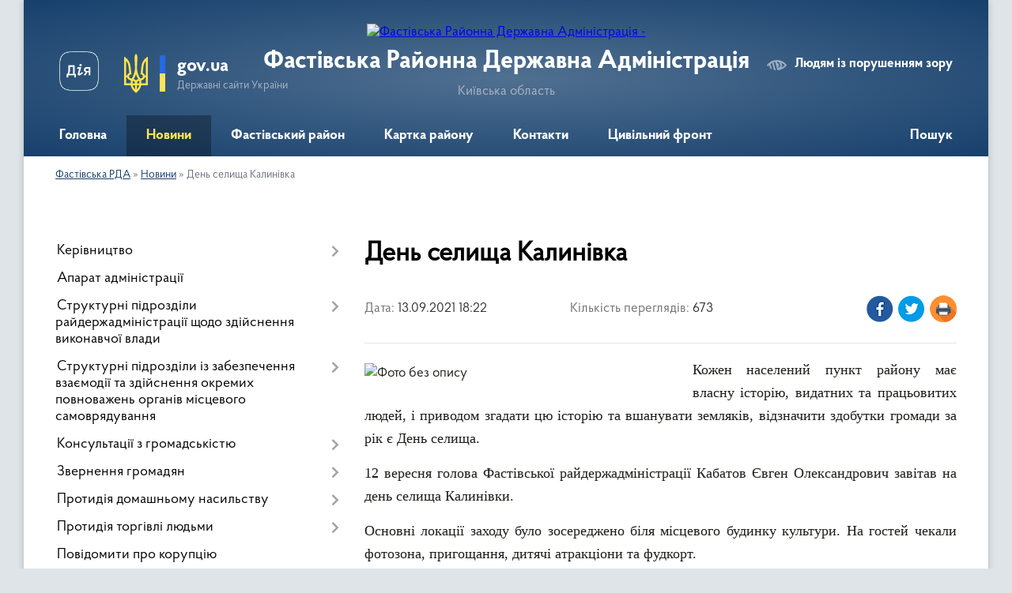

--- FILE ---
content_type: text/html; charset=UTF-8
request_url: https://fastivska-rda.gov.ua/news/1631546875/
body_size: 18147
content:
<!DOCTYPE html>
<html lang="uk">
<head>
	<!--[if IE]><meta http-equiv="X-UA-Compatible" content="IE=edge"><![endif]-->
	<meta charset="utf-8">
	<meta name="viewport" content="width=device-width, initial-scale=1">
	<!--[if IE]><script>
		document.createElement('header');
		document.createElement('nav');
		document.createElement('main');
		document.createElement('section');
		document.createElement('article');
		document.createElement('aside');
		document.createElement('footer');
		document.createElement('figure');
		document.createElement('figcaption');
	</script><![endif]-->
	<title>День селища Калинівка | Фастівська РДА</title>
	<meta name="description" content="Кожен населений пункт району має власну історію, видатних та працьовитих людей, і приводом згадати цю історію та вшанувати земляків, відзначити здобутки громади за рік є День селища.. . 12 вересня голова Фастівської райдержадміністрації Каб">
	<meta name="keywords" content="День, селища, Калинівка, |, Фастівська, РДА">

	
		<meta property="og:image" content="https://rada.info/upload/users_files/04054642/e437f22e377d71ec003e3a558af44127.jpg">
	<meta property="og:image:width" content="1280">
	<meta property="og:image:height" content="853">
			<meta property="og:title" content="День селища Калинівка">
			<meta property="og:description" content="Кожен населений пункт району має власну історію, видатних та працьовитих людей, і приводом згадати цю історію та вшанувати земляків, відзначити здобутки громади за рік є День селища.">
			<meta property="og:type" content="article">
	<meta property="og:url" content="https://fastivska-rda.gov.ua/news/1631546875/">
		
	<link rel="apple-touch-icon" sizes="57x57" href="https://rda.org.ua/apple-icon-57x57.png">
	<link rel="apple-touch-icon" sizes="60x60" href="https://rda.org.ua/apple-icon-60x60.png">
	<link rel="apple-touch-icon" sizes="72x72" href="https://rda.org.ua/apple-icon-72x72.png">
	<link rel="apple-touch-icon" sizes="76x76" href="https://rda.org.ua/apple-icon-76x76.png">
	<link rel="apple-touch-icon" sizes="114x114" href="https://rda.org.ua/apple-icon-114x114.png">
	<link rel="apple-touch-icon" sizes="120x120" href="https://rda.org.ua/apple-icon-120x120.png">
	<link rel="apple-touch-icon" sizes="144x144" href="https://rda.org.ua/apple-icon-144x144.png">
	<link rel="apple-touch-icon" sizes="152x152" href="https://rda.org.ua/apple-icon-152x152.png">
	<link rel="apple-touch-icon" sizes="180x180" href="https://rda.org.ua/apple-icon-180x180.png">
	<link rel="icon" type="image/png" sizes="192x192"  href="https://rda.org.ua/android-icon-192x192.png">
	<link rel="icon" type="image/png" sizes="32x32" href="https://rda.org.ua/favicon-32x32.png">
	<link rel="icon" type="image/png" sizes="96x96" href="https://rda.org.ua/favicon-96x96.png">
	<link rel="icon" type="image/png" sizes="16x16" href="https://rda.org.ua/favicon-16x16.png">
	<link rel="manifest" href="https://rda.org.ua/manifest.json">
	<meta name="msapplication-TileColor" content="#ffffff">
	<meta name="msapplication-TileImage" content="https://rda.org.ua/ms-icon-144x144.png">
	<meta name="theme-color" content="#ffffff">

	
		<meta name="robots" content="">
	
    <link rel="preload" href="https://rda.org.ua/themes/km2/css/styles_vip.css?v=2.31" as="style">
	<link rel="stylesheet" href="https://rda.org.ua/themes/km2/css/styles_vip.css?v=2.31">
	<link rel="stylesheet" href="https://rda.org.ua/themes/km2/css/134/theme_vip.css?v=1766124405">
	<!--[if lt IE 9]>
	<script src="https://oss.maxcdn.com/html5shiv/3.7.2/html5shiv.min.js"></script>
	<script src="https://oss.maxcdn.com/respond/1.4.2/respond.min.js"></script>
	<![endif]-->
	<!--[if gte IE 9]>
	<style type="text/css">
		.gradient { filter: none; }
	</style>
	<![endif]-->

</head>
<body class="">

	<a href="#top_menu" class="skip-link link" aria-label="Перейти до головного меню (Alt+1)" accesskey="1">Перейти до головного меню (Alt+1)</a>
	<a href="#left_menu" class="skip-link link" aria-label="Перейти до бічного меню (Alt+2)" accesskey="2">Перейти до бічного меню (Alt+2)</a>
    <a href="#main_content" class="skip-link link" aria-label="Перейти до головного вмісту (Alt+3)" accesskey="3">Перейти до текстового вмісту (Alt+3)</a>



	
	<div class="wrap">
		
		<header>
			<div class="header_wrap">
				<div class="logo">
					<a href="https://fastivska-rda.gov.ua/" id="logo" class="form_2">
						<img src="https://rada.info/upload/users_files/04054642/gerb/C_CAE.png" alt="Фастівська Районна Державна Адміністрація - ">
					</a>
				</div>
				<div class="title">
					<div class="slogan_1">Фастівська Районна Державна Адміністрація</div>
					<div class="slogan_2">Київська область</div>
				</div>
				<div class="gov_ua_block">
					<a class="diia" href="https://diia.gov.ua/" target="_blank" rel="nofollow" title="Державні послуги онлайн"><img src="https://rda.org.ua/themes/km2/img/diia.png" alt="Логотип Diia"></a>
					<img src="https://rda.org.ua/themes/km2/img/gerb.svg" class="gerb" alt="Державний Герб України">
					<span class="devider"></span>
					<div class="title">
						<b>gov.ua</b>
						<span>Державні сайти України</span>
					</div>
				</div>
								<div class="alt_link">
					<a href="#" rel="nofollow" title="Посилання на версію для людей із порушенням зору" tabindex="1" onclick="return set_special('11bf1e981c4096889b5b603f58fe6847895d2908');">Людям із порушенням зору</a>
				</div>
								
				<section class="top_nav">
					<nav class="main_menu">
						<ul id="top_menu">
														<li class="">
								<a href="https://fastivska-rda.gov.ua/main/"><span>Головна</span></a>
																							</li>
														<li class="active">
								<a href="https://fastivska-rda.gov.ua/news/"><span>Новини</span></a>
																							</li>
														<li class=" has-sub">
								<a href="https://fastivska-rda.gov.ua/fastivskij-rajon-11-47-24-18-02-2021/"><span>Фастівський район</span></a>
																<button onclick="return show_next_level(this);" aria-label="Показати підменю"></button>
																								<ul>
																		<li>
										<a href="https://fastivska-rda.gov.ua/gerb-fastivskogo-rajonu-14-27-06-23-12-2024/">Герб Фастівського району</a>
																													</li>
																		<li>
										<a href="https://fastivska-rda.gov.ua/prapor-fastivskogo-rajonu-14-32-58-23-12-2024/">Прапор Фастівського району</a>
																													</li>
																		<li>
										<a href="https://fastivska-rda.gov.ua/pasport-fastivskogo-rajonu-12-56-25-17-12-2024/">Паспорт Фастівського району</a>
																													</li>
																		<li>
										<a href="https://fastivska-rda.gov.ua/istorichna-dovidka-13-01-25-17-12-2024/">Історична довідка</a>
																													</li>
																										</ul>
															</li>
														<li class="">
								<a href="https://fastivska-rda.gov.ua/structure/"><span>Картка району</span></a>
																							</li>
														<li class="">
								<a href="https://fastivska-rda.gov.ua/feedback/"><span>Контакти</span></a>
																							</li>
														<li class=" has-sub">
								<a href="https://fastivska-rda.gov.ua/civilnij-front-13-50-56-19-12-2024/"><span>Цивільний фронт</span></a>
																<button onclick="return show_next_level(this);" aria-label="Показати підменю"></button>
																								<ul>
																		<li>
										<a href="https://fastivska-rda.gov.ua/zahisni-sporudi-13-55-50-19-12-2024/">Захисні споруди</a>
																													</li>
																		<li>
										<a href="https://fastivska-rda.gov.ua/zvyazok-radiostancii-14-28-26-19-12-2024/">Зв`язок / радіостанції</a>
																													</li>
																		<li>
										<a href="https://fastivska-rda.gov.ua/pozhezhna-bezpeka-u-pobuti-16-02-10-19-12-2024/">Пожежна безпека у побуті</a>
																													</li>
																		<li class="has-sub">
										<a href="https://fastivska-rda.gov.ua/pamyatki-16-12-15-19-12-2024/">Пам`ятки</a>
																				<button onclick="return show_next_level(this);" aria-label="Показати підменю"></button>
																														<ul>
																						<li>
												<a href="https://fastivska-rda.gov.ua/u-razi-vidkljuchennya-elektroenergii-16-45-56-19-12-2024/">У разі відключення електроенергії</a>
											</li>
																						<li>
												<a href="https://fastivska-rda.gov.ua/u-razi-vidkljuchennya-opalennya-09-41-40-20-12-2024/">У разі відключення опалення</a>
											</li>
																						<li>
												<a href="https://fastivska-rda.gov.ua/pidgotovka-naselennya-do-dij-u-nadzvichajnih-situaciyah-09-03-17-23-12-2024/">Підготовка населення до дій у надзвичайних ситуаціях</a>
											</li>
																						<li>
												<a href="https://fastivska-rda.gov.ua/yak-rozpiznati-glorifikaciju-zbrojnoi-agresii-rf-proti-ukraini-09-12-56-23-12-2024/">Як розпізнати глорифікацію збройної агресії рф проти України</a>
											</li>
																						<li>
												<a href="https://fastivska-rda.gov.ua/u-razi-krizovih-situacijmedichna-dopomoga-15-49-44-23-12-2024/">У разі кризових ситуацій-медична допомога</a>
											</li>
																						<li>
												<a href="https://fastivska-rda.gov.ua/minna-bezpeka-16-05-31-23-12-2024/">Мінна безпека</a>
											</li>
																																</ul>
																			</li>
																										</ul>
															</li>
																				</ul>
					</nav>
					&nbsp;
					<button class="menu-button" id="open-button"><i class="fas fa-bars"></i> Меню сайту</button>
					<a href="https://fastivska-rda.gov.ua/search/" rel="nofollow" class="search_button">Пошук</a>
				</section>
				
			</div>
		</header>
				
		<section class="bread_crumbs">
		<div xmlns:v="http://rdf.data-vocabulary.org/#"><a href="https://fastivska-rda.gov.ua/">Фастівська РДА</a> &raquo; <a href="https://fastivska-rda.gov.ua/news/">Новини</a>  &raquo; <span>День селища Калинівка</span></div>
	</section>
	
	<section class="center_block">
		<div class="row">
			<div class="grid-30 fr">
				<aside>
				
										
					<nav class="sidebar_menu" id="left_menu">
						<ul>
														<li class=" has-sub">
								<a href="https://fastivska-rda.gov.ua/kerivnictvo-10-39-36-18-02-2021/"><span>Керівництво</span></a>
																<button onclick="return show_next_level(this);" aria-label="Показати підменю"></button>
																								<ul>
																		<li class="">
										<a href="https://fastivska-rda.gov.ua/zastupnik-golovi-administracii-15-27-41-02-10-2025/"><span>Виконуючий обов'язки голови адміністрації</span></a>
																													</li>
																		<li class="">
										<a href="https://fastivska-rda.gov.ua/zastupnik-golovi-administracii-09-57-38-07-01-2025/"><span>Заступник голови адміністрації</span></a>
																													</li>
																		<li class="">
										<a href="https://fastivska-rda.gov.ua/kerivnik-aparatu-administracii-09-59-31-07-01-2025/"><span>Керівник апарату адміністрації</span></a>
																													</li>
																										</ul>
															</li>
														<li class="">
								<a href="https://fastivska-rda.gov.ua/aparat-administracii-10-39-47-18-02-2021/"><span>Апарат адміністрації</span></a>
																							</li>
														<li class=" has-sub">
								<a href="https://fastivska-rda.gov.ua/strukturni-pidrozdili-10-42-48-18-02-2021/"><span>Структурні підрозділи райдержадміністрації щодо здійснення виконавчої влади</span></a>
																<button onclick="return show_next_level(this);" aria-label="Показати підменю"></button>
																								<ul>
																		<li class="">
										<a href="https://fastivska-rda.gov.ua/viddil-cifrovogo-rozvitku-cifrovih-transformacij-i-cifrovizacii-ta-organizacii-diyalnosti-centriv-nadannya-administrativnih-poslug-10-45-01-18-02-2021/"><span>Сектор цифрового розвитку та цифрових трансформацій</span></a>
																													</li>
																		<li class="">
										<a href="https://fastivska-rda.gov.ua/viddil-civilnogo-zahistu-naselennya-oboronnoi-roboti-ta-roboti-z-pravoohoronnimi-organami-10-45-12-18-02-2021/"><span>Відділ цивільного захисту населення</span></a>
																													</li>
																		<li class="">
										<a href="https://fastivska-rda.gov.ua/golovnij-specialist-z-pitan-vnutrishnogo-auditu-10-48-30-18-02-2021/"><span>Головний спеціаліст з питань внутрішнього аудиту</span></a>
																													</li>
																		<li class="">
										<a href="https://fastivska-rda.gov.ua/viddil-pitan-oboronnoi-roboti-15-07-39-16-12-2024/"><span>Відділ питань оборонної роботи</span></a>
																													</li>
																		<li class="">
										<a href="https://fastivska-rda.gov.ua/upravlinnya-socialnogo-zahistu-naselennya-rajderzhadministracii-15-15-55-16-12-2024/"><span>Управління соціального захисту населення</span></a>
																													</li>
																										</ul>
															</li>
														<li class=" has-sub">
								<a href="https://fastivska-rda.gov.ua/strukturni-pidrozdili-iz-zabezpechennya-vzaemodii-ta-zdijsnennya-okremih-povnovazhen-organiv-miscevogo-samovryaduvannya-10-48-43-18-02-2021/"><span>Структурні підрозділи із забезпечення взаємодії та здійснення окремих повноважень органів місцевого самоврядування</span></a>
																<button onclick="return show_next_level(this);" aria-label="Показати підменю"></button>
																								<ul>
																		<li class="">
										<a href="https://fastivska-rda.gov.ua/upravlinnya-finansiv-rajderzhadministracii-11-33-29-18-02-2021/"><span>Фінансовий відділ райдержадміністрації</span></a>
																													</li>
																		<li class="">
										<a href="https://fastivska-rda.gov.ua/upravlinnya-gumanitarnogo-rozvitku-11-33-38-18-02-2021/"><span>Відділ гуманітарного розвитку</span></a>
																													</li>
																		<li class=" has-sub">
										<a href="https://fastivska-rda.gov.ua/viddil-mistobuduvannya-arhitekturi-zhitlovokomunalnogo-gospodarstva-ta-ekologii-11-42-41-18-02-2021/"><span>Відділ інфраструктури, містобудування, архітектури, житлово-комунального господарства та екології</span></a>
																				<button onclick="return show_next_level(this);" aria-label="Показати підменю"></button>
																														<ul>
																						<li><a href="https://fastivska-rda.gov.ua/reestr-budivelnoi-diyalnosti-08-57-48-19-04-2021/"><span>Реєстр будівельної діяльності</span></a></li>
																																</ul>
																			</li>
																		<li class=" has-sub">
										<a href="https://fastivska-rda.gov.ua/arhivnij-viddil-11-42-51-18-02-2021/"><span>Архівний відділ</span></a>
																				<button onclick="return show_next_level(this);" aria-label="Показати підменю"></button>
																														<ul>
																						<li><a href="https://fastivska-rda.gov.ua/onlajnvistavki-13-07-25-22-04-2021/"><span>онлайн-виставки</span></a></li>
																						<li><a href="https://fastivska-rda.gov.ua/opisi-dokumentiv-naf-scho-zberigajutsya-v-arhivnomu-viddili-14-22-19-06-10-2021/"><span>Описи документів НАФ, що зберігаються в архівному відділі</span></a></li>
																																</ul>
																			</li>
																		<li class=" has-sub">
										<a href="https://fastivska-rda.gov.ua/sluzhba-u-spravah-ditej-ta-sim’i-11-43-00-18-02-2021/"><span>Служба у справах дітей та сім’ї</span></a>
																				<button onclick="return show_next_level(this);" aria-label="Показати підменю"></button>
																														<ul>
																						<li><a href="https://fastivska-rda.gov.ua/viddil-usinovlennya-ta-simejnih-form-vihovannya-13-46-30-02-03-2021/"><span>Відділ усиновлення та сімейних форм виховання</span></a></li>
																						<li><a href="https://fastivska-rda.gov.ua/viddil-simejnoi-politiki-ta-socialnoi-pidtrimki-ditej-ta-sim’i-13-47-16-02-03-2021/"><span>Відділ сімейної політики та соціальної підтримки дітей та сім’ї</span></a></li>
																						<li><a href="https://fastivska-rda.gov.ua/genderna-rivnist-11-34-26-14-02-2022/"><span>Гендерна рівність</span></a></li>
																																</ul>
																			</li>
																										</ul>
															</li>
														<li class=" has-sub">
								<a href="https://fastivska-rda.gov.ua/konsultacii-z-gromadskistju-11-43-34-18-02-2021/"><span>Консультації з громадськістю</span></a>
																<button onclick="return show_next_level(this);" aria-label="Показати підменю"></button>
																								<ul>
																		<li class="">
										<a href="https://fastivska-rda.gov.ua/ogoloshennya-09-42-25-15-06-2021/"><span>Оголошення</span></a>
																													</li>
																										</ul>
															</li>
														<li class=" has-sub">
								<a href="https://fastivska-rda.gov.ua/prijom-gromadyan-11-43-54-18-02-2021/"><span>Звернення громадян</span></a>
																<button onclick="return show_next_level(this);" aria-label="Показати підменю"></button>
																								<ul>
																		<li class="">
										<a href="https://fastivska-rda.gov.ua/grafiki-prijomu-gromadyan-12-03-05-23-02-2021/"><span>Графіки прийому громадян</span></a>
																													</li>
																		<li class="">
										<a href="https://fastivska-rda.gov.ua/podati-elektronne-zvernennya-12-06-03-23-02-2021/"><span>Подати електронне звернення</span></a>
																													</li>
																		<li class="">
										<a href="https://fastivska-rda.gov.ua/pro-organizaciju-roboti-iz-zvernennyami-gromadyan-12-06-40-23-02-2021/"><span>Про організацію роботи із зверненнями громадян</span></a>
																													</li>
																										</ul>
															</li>
														<li class=" has-sub">
								<a href="https://fastivska-rda.gov.ua/protidiya-domashnomu-nasilstvu-11-44-12-18-02-2021/"><span>Протидія домашньому насильству</span></a>
																<button onclick="return show_next_level(this);" aria-label="Показати підменю"></button>
																								<ul>
																		<li class="">
										<a href="https://fastivska-rda.gov.ua/nasilstvo-hovaetsya-u-tishi-10-57-18-23-12-2024/"><span>Насильство ховається у тиші</span></a>
																													</li>
																		<li class="">
										<a href="https://fastivska-rda.gov.ua/genderna-rivnist-osnova-spravedlivogo-suspilstva-15-46-06-20-01-2025/"><span>Гендерна рівність: основа справедливого суспільства</span></a>
																													</li>
																										</ul>
															</li>
														<li class=" has-sub">
								<a href="https://fastivska-rda.gov.ua/protidiya-torgivli-ljudmi-13-15-35-11-02-2022/"><span>Протидія торгівлі людьми</span></a>
																<button onclick="return show_next_level(this);" aria-label="Показати підменю"></button>
																								<ul>
																		<li class="">
										<a href="https://fastivska-rda.gov.ua/dlya-osib-yaki-buli-vikoristani-u-zbrojnomu-konflikti-abo-perebuvali-u-poloni-13-59-57-23-12-2024/"><span>Для осіб, які були використані у збройному конфлікті або перебували у полоні</span></a>
																													</li>
																		<li class="">
										<a href="https://fastivska-rda.gov.ua/dlya-tih-hto-zalishiv-svij-dim-z-ditinoju-ta-viihali-za-mezhi-kraini-15-37-43-23-12-2024/"><span>Для тих, хто залишив свій дім з дитиною та виїхали за межі країни</span></a>
																													</li>
																		<li class="">
										<a href="https://fastivska-rda.gov.ua/pam’yatka-protidiya-torgivli-ljudmi-15-22-12-07-08-2025/"><span>Пам’ятка «Протидія та запобігання торгівлі людьми»</span></a>
																													</li>
																										</ul>
															</li>
														<li class="">
								<a href="https://fastivska-rda.gov.ua/povidomiti-pro-korupciju-11-44-02-18-02-2021/"><span>Повідомити про корупцію</span></a>
																							</li>
														<li class=" has-sub">
								<a href="https://fastivska-rda.gov.ua/vakansii-konkurs-11-46-43-18-02-2021/"><span>Вакансії, конкурс</span></a>
																<button onclick="return show_next_level(this);" aria-label="Показати підменю"></button>
																								<ul>
																		<li class="">
										<a href="https://fastivska-rda.gov.ua/uvaga-konkurs-10-25-09-10-03-2021/"><span>Увага - конкурс!</span></a>
																													</li>
																		<li class="">
										<a href="https://fastivska-rda.gov.ua/rezultati-konkursiv-na-zanyattya-vakantnih-posad-08-36-10-11-03-2021/"><span>Результати конкурсів на заняття вакантних посад</span></a>
																													</li>
																		<li class="">
										<a href="https://fastivska-rda.gov.ua/uvaga-vakansiya-10-35-46-21-05-2025/"><span>УВАГА! ВАКАНСІЯ!</span></a>
																													</li>
																										</ul>
															</li>
														<li class=" has-sub">
								<a href="https://fastivska-rda.gov.ua/derzhavna-programa-evidnovlennya-11-00-32-14-08-2025/"><span>Державна програма “єВідновлення”</span></a>
																<button onclick="return show_next_level(this);" aria-label="Показати підменю"></button>
																								<ul>
																		<li class="">
										<a href="https://fastivska-rda.gov.ua/evidnovlennya-yaki-e-varianti-kompensacij-10-25-00-23-10-2025/"><span>Євідновлення: які є варіанти компенсацій?</span></a>
																													</li>
																										</ul>
															</li>
														<li class=" has-sub">
								<a href="https://fastivska-rda.gov.ua/genderna-rivnist-14-47-36-03-09-2025/"><span>Гендерна рівність</span></a>
																<button onclick="return show_next_level(this);" aria-label="Показати підменю"></button>
																								<ul>
																		<li class="">
										<a href="https://fastivska-rda.gov.ua/nacionalne-zakonodavstvo-ta-mizhnarodni-pravovi-akti-z-pitan-gendernoi-rivnosti-16-01-50-03-09-2025/"><span>Національне законодавство та міжнародні правові акти з питань гендерної рівності</span></a>
																													</li>
																		<li class="">
										<a href="https://fastivska-rda.gov.ua/normativnopravovi-akti-16-11-29-03-09-2025/"><span>Нормативно-правові акти</span></a>
																													</li>
																										</ul>
															</li>
														<li class=" has-sub">
								<a href="https://fastivska-rda.gov.ua/veteranam-16-17-55-23-12-2024/"><span>Ветеранам</span></a>
																<button onclick="return show_next_level(this);" aria-label="Показати підменю"></button>
																								<ul>
																		<li class="">
										<a href="https://fastivska-rda.gov.ua/bilshe-mozhlivostej-dlya-zanyat-sportom-dlya-veteraniv-ta-veteranok-uryad-rozshiriv-eksperimentalnij-proekt-08-40-59-12-06-2025/"><span>Більше можливостей для занять спортом для ветеранів та ветеранок: Уряд розширив експериментальний проєкт</span></a>
																													</li>
																		<li class=" has-sub">
										<a href="https://fastivska-rda.gov.ua/yak-otrimati-status-uchasnika-bojovih-dij-10-20-22-24-12-2024/"><span>Як отримати статус учасника бойових дій</span></a>
																				<button onclick="return show_next_level(this);" aria-label="Показати підменю"></button>
																														<ul>
																						<li><a href="https://fastivska-rda.gov.ua/vidacha-novogo-posvidchennya-uchasnika-bojovih-dij-osobi-z-invalidnistju-vnaslidok-vijni-uchasnika-vijni-chlena-sim’i-zagiblogo-pomerlogo-veterana-vijni-chlena-sim’i-zagiblogo-pomerlogo-zahisnika-chi-zahisnici-ukraini-postrazhdalogo-uchasnika-revolju/"><span>Видача нового посвідчення учасника бойових дій, особи з інвалідністю внаслідок війни, учасника війни, члена сім’ї загиблого (померлого) ветерана війни, члена сім’ї загиблого (померлого) Захисника чи Захисниці України, постраждалого учасника Революції</span></a></li>
																						<li><a href="https://fastivska-rda.gov.ua/vstanovlennya-statusu-uchasnika-bojovih-dij-vidacha-posvidchennya-ta-pozbavlennya-statusu-uchasnika-bojovih-dij-za-zayavoju-takoi-osobi-13-07-26-12-03-2025/"><span>Встановлення статусу учасника бойових дій, видача посвідчення та Позбавлення статусу учасника бойових дій за заявою такої особи</span></a></li>
																																</ul>
																			</li>
																		<li class="">
										<a href="https://fastivska-rda.gov.ua/otrimannya-statusu-ubd-dobrovolcyami-10-43-33-24-12-2024/"><span>Отримання статусу УБД добровольцями</span></a>
																													</li>
																		<li class="">
										<a href="https://fastivska-rda.gov.ua/yak-veteranam-j-veterankam-otrimati-vid-derzhavi-kompensaciju-za-orendu-zhitla-14-54-02-02-10-2025/"><span>Як ветеранам й ветеранкам отримати від держави компенсацію за оренду житла</span></a>
																													</li>
																		<li class="">
										<a href="https://fastivska-rda.gov.ua/status-simi-zagiblogo-ta-vidpovidni-viplati-13-04-37-24-12-2024/"><span>Статус сім`ї загиблого та відповідні виплати</span></a>
																													</li>
																		<li class="">
										<a href="https://fastivska-rda.gov.ua/kontakti-dlya-veteraniv-vijni-ta-chleniv-rodin-zagiblih-zahisnikiv-ta-zahisnic-ukraini-z-chisla-vnutrishno-peremischenih-osib-13-14-52-24-12-2024/"><span>Контакти для ветеранів війни та членів родин загиблих Захисників та Захисниць України з числа внутрішньо переміщених осіб</span></a>
																													</li>
																		<li class=" has-sub">
										<a href="https://fastivska-rda.gov.ua/likuvannya-ta-reabilitaciya-13-42-56-24-12-2024/"><span>Лікування та реабілітація</span></a>
																				<button onclick="return show_next_level(this);" aria-label="Показати підменю"></button>
																														<ul>
																						<li><a href="https://fastivska-rda.gov.ua/veterani-ta-veteranki-mozhut-prijti-bezoplatnu-diagnostiku-ta-likuvannya-zapalnih-hvorob-centralnoi-nervovoi-sistemi-08-48-41-09-06-2025/"><span>Ветерани та ветеранки можуть прийти безоплатну діагностику та лікування запальних хвороб центральної нервової системи</span></a></li>
																						<li><a href="https://fastivska-rda.gov.ua/veterani-ta-veteranki-majut-pravo-na-nizku-bezoplatnih-medichnih-poslug-yak-skoristatisya-16-33-47-11-09-2025/"><span>Ветерани та ветеранки мають право на низку безоплатних медичних послуг: як скористатися</span></a></li>
																						<li><a href="https://fastivska-rda.gov.ua/yak-otrimati-bezoplatno-suchasni-protezi-ta-zasobi-reabilitacii-vid-derzhavi-09-45-04-14-05-2025/"><span>Як отримати безоплатно сучасні протези та засоби реабілітації від держави</span></a></li>
																						<li><a href="https://fastivska-rda.gov.ua/bilshe-bezoplatnih-medichnih-poslug-dlya-veteraniv-j-veteranok-—-vzhe-u-majzhe-1000-medzakladah-ukraini-13-38-47-16-07-2025/"><span>Більше безоплатних медичних послуг для ветеранів й ветеранок — вже у майже 1000 медзакладах України</span></a></li>
																						<li><a href="https://fastivska-rda.gov.ua/zubolikuvannya-ta-protezuvannya-–-bezkoshtovno-dlya-veteraniv-i-veteranok-08-28-55-18-07-2025/"><span>Зуболікування та протезування – безкоштовно для ветеранів і ветеранок</span></a></li>
																						<li><a href="https://fastivska-rda.gov.ua/ministerstvo-u-spravah-veteraniv-yak-reabilitujut-pacientiv-z-amputaciyami-10-39-20-26-05-2025/"><span>Міністерство у справах ветеранів: як реабілітують пацієнтів з ампутаціями?</span></a></li>
																						<li><a href="https://fastivska-rda.gov.ua/bezoplatne-protezuvannya-veteraniv-i-veteranok-4-kroki-08-15-37-29-07-2025/"><span>Безоплатне протезування ветеранів і ветеранок: 4 кроки</span></a></li>
																																</ul>
																			</li>
																		<li class=" has-sub">
										<a href="https://fastivska-rda.gov.ua/centri-socialnopsihologichnoi-reabilitacii-13-47-15-24-12-2024/"><span>Центри соціально-психологічної реабілітації</span></a>
																				<button onclick="return show_next_level(this);" aria-label="Показати підменю"></button>
																														<ul>
																						<li><a href="https://fastivska-rda.gov.ua/minveteraniv-yak-dijut-grupi-dlya-pidtrimki-chleniv-rodin-veteraniv-i-veteranok-11-48-46-11-08-2025/"><span>Мінветеранів: Як діють групи для підтримки членів родин ветеранів і ветеранок</span></a></li>
																																</ul>
																			</li>
																		<li class=" has-sub">
										<a href="https://fastivska-rda.gov.ua/psihologichna-dopomoga-13-50-00-24-12-2024/"><span>Психологічна допомога</span></a>
																				<button onclick="return show_next_level(this);" aria-label="Показати підменю"></button>
																														<ul>
																						<li><a href="https://fastivska-rda.gov.ua/minveteraniv-yak-veteranam-veterankam-ta-ihnim-sim’yam-otrimati-bezoplatnu-psihologichnu-dopomogu-11-06-18-06-06-2025/"><span>Мінветеранів: Як ветеранам, ветеранкам та їхнім сім’ям отримати безоплатну психологічну допомогу</span></a></li>
																						<li><a href="https://fastivska-rda.gov.ua/yak-veteranam-i-veterankam-skoristatisya-poslugami-psihologa-11-33-32-17-07-2025/"><span>Як ветеранам і ветеранкам скористатися послугами психолога?</span></a></li>
																																</ul>
																			</li>
																		<li class=" has-sub">
										<a href="https://fastivska-rda.gov.ua/profesijna-adaptaciya-13-57-25-24-12-2024/"><span>Професійна адаптація</span></a>
																				<button onclick="return show_next_level(this);" aria-label="Показати підменю"></button>
																														<ul>
																						<li><a href="https://fastivska-rda.gov.ua/trudovi-prava-ta-garantii-13-59-19-24-12-2024/"><span>Трудові права та гарантії</span></a></li>
																						<li><a href="https://fastivska-rda.gov.ua/pilgi-na-navchannya-14-02-45-24-12-2024/"><span>Пільги на навчання</span></a></li>
																						<li><a href="https://fastivska-rda.gov.ua/yak-znajti-robotu-14-03-59-24-12-2024/"><span>Як знайти роботу?</span></a></li>
																						<li><a href="https://fastivska-rda.gov.ua/centri-veteranskogo-rozvitku-14-06-29-24-12-2024/"><span>Центри ветеранського розвитку</span></a></li>
																						<li><a href="https://fastivska-rda.gov.ua/veterani-ta-veteranki-v-sferi-perevezen-ta-logistiki-startuvav-proekt-iz-pidgotovki-ta-pracevlashtuvannya-13-40-55-16-07-2025/"><span>Ветерани та ветеранки в сфері перевезень та логістики: стартував проєкт із підготовки та працевлаштування</span></a></li>
																						<li><a href="https://fastivska-rda.gov.ua/platforma-kar’era-veterana-bezbar’erna-mozhlivist-dlya-uspishnoi-realizacii-u-civilnomu-zhitti-13-40-18-21-05-2025/"><span>Платформа “кар’єра ветерана”: безбар’єрна можливість для успішної реалізації у цивільному житті</span></a></li>
																						<li><a href="https://fastivska-rda.gov.ua/yak-veteranam-veterankam-ta-ihnim-rodinam-bezoplatno-zdobuti-osvitu-abo-projti-perepidgotovku-14-25-39-24-07-2025/"><span>Як ветеранам, ветеранкам та їхнім родинам безоплатно здобути освіту або пройти перепідготовку</span></a></li>
																						<li><a href="https://fastivska-rda.gov.ua/veterani-j-veteranki-z-invalidnistju-mozhut-navchitis-keruvannju-na-specializovanih-avto-bezoplatno-roz’yasnjuemo-yak-ce-zrobiti-15-51-21-30-07-2025/"><span>Ветерани й ветеранки з інвалідністю можуть навчитись керуванню на спеціалізованих авто безоплатно. Роз’яснюємо, як це зробити</span></a></li>
																																</ul>
																			</li>
																		<li class=" has-sub">
										<a href="https://fastivska-rda.gov.ua/eveteran-14-10-12-24-12-2024/"><span>Корисні ресурси</span></a>
																				<button onclick="return show_next_level(this);" aria-label="Показати підменю"></button>
																														<ul>
																						<li><a href="https://fastivska-rda.gov.ua/veteran-pro-—-novij-cifrovij-prostir-derzhavnih-poslug-dlya-veteraniv-ta-veteranok-v-dii-15-16-34-08-07-2025/"><span>Ветеран pro — новий цифровий простір державних послуг для ветеранів та ветеранок в дії</span></a></li>
																																</ul>
																			</li>
																		<li class="">
										<a href="https://fastivska-rda.gov.ua/zabezpechennya-zhitlom-uchasnikiv-atooos-13-19-24-26-12-2024/"><span>Забезпечення житлом учасників АТО/ООС</span></a>
																													</li>
																		<li class="">
										<a href="https://fastivska-rda.gov.ua/avtoshkoli-dlya-osib-z-invalidnistju-13-23-29-26-12-2024/"><span>Автошколи для осіб з інвалідністю</span></a>
																													</li>
																		<li class=" has-sub">
										<a href="https://fastivska-rda.gov.ua/vstanovlennya-faktu-oderzhannya-ushkodzhen-zdorovya-11-40-16-12-03-2025/"><span>Встановлення факту одержання ушкоджень здоров`я</span></a>
																				<button onclick="return show_next_level(this);" aria-label="Показати підменю"></button>
																														<ul>
																						<li><a href="https://fastivska-rda.gov.ua/yak-otrimati-status-osobi-z-invalidnistju-vnaslidok-vijni-—-poyasnjuemo-prosto-14-06-37-09-07-2025/"><span>Як отримати статус особи з інвалідністю внаслідок війни — пояснюємо просто</span></a></li>
																																</ul>
																			</li>
																		<li class="">
										<a href="https://fastivska-rda.gov.ua/[base64]/"><span>Призначення одноразової грошової допомоги в разі загибелі (смерті) або інвалідності деяких категорій осіб відповідно до Закону України “Про статус ветеранів війни, гарантії їх соціального захисту”</span></a>
																													</li>
																		<li class="">
										<a href="https://fastivska-rda.gov.ua/grant-dlya-veteraniv-ta-drugogo-z-podruzhzhya-yak-otrimati-09-12-54-04-07-2025/"><span>Грант для ветеранів та другого з подружжя: як отримати?</span></a>
																													</li>
																		<li class="">
										<a href="https://fastivska-rda.gov.ua/[base64]/"><span>Призначення одноразової грошової допомоги в разі загибелі (смерті) або інвалідності деяких категорій осіб відповідно до Закону України “Про статус ветеранів війни, гарантії їх соціального захисту”</span></a>
																													</li>
																		<li class="">
										<a href="https://fastivska-rda.gov.ua/nadannya-vidomostej-z-edinogo-derzhavnogo-reestru-veteraniv-vijni-09-22-10-04-07-2025/"><span>Надання відомостей з єдиного державного реєстру ветеранів війни</span></a>
																													</li>
																		<li class="">
										<a href="https://fastivska-rda.gov.ua/nadannya-vidomostej-z-edinogo-derzhavnogo-reestru-veteraniv-vijni-13-09-19-12-03-2025/"><span>Надання відомостей з Єдиного державного реєстру ветеранів війни</span></a>
																													</li>
																		<li class="">
										<a href="https://fastivska-rda.gov.ua/min’just-nadae-roz’yasnennya-schodo-pilg-na-oplatu-komunalnih-poslug-dlya-veteraniv-ta-ihnih-rodin-14-11-41-09-07-2025/"><span>Мін’юст надає роз’яснення щодо пільг на оплату комунальних послуг для ветеранів та їхніх родин</span></a>
																													</li>
																		<li class="">
										<a href="https://fastivska-rda.gov.ua/veterani-ta-veterankichas-diyati-robota-granti-ta-navchannya-dlya-vas-13-30-39-14-05-2025/"><span>Ветерани та ветеранки,час діяти! Робота, гранти та навчання для вас!</span></a>
																													</li>
																		<li class="">
										<a href="https://fastivska-rda.gov.ua/grantovi-programi-vlasna-sprava-ta-grant-dlya-veteraniv-ta-drugogo-z-podruzhzhya-mozhlivist-scho-zminjue-zhittya-13-51-18-14-05-2025/"><span>Грантові програми "власна справа" та "грант для ветеранів та другого з подружжя" - можливість що змінює життя!</span></a>
																													</li>
																		<li class="">
										<a href="https://fastivska-rda.gov.ua/4-misyaci-pidtrimki-dlya-veteranskogo-biznesu-oflajntreningi-mentorstvo-ta-grant-do-€6500-na-rozvitok-08-49-55-20-05-2025/"><span>4 місяці підтримки для ветеранського бізнесу: офлайн-тренінги, менторство та грант до €6500 на розвиток</span></a>
																													</li>
																		<li class="">
										<a href="https://fastivska-rda.gov.ua/yak-veteranam-veterankam-i-ihnim-rodinam-bezoplatno-zdobuti-osvitu-abo-novu-profesiju-11-28-16-27-05-2025/"><span>Як ветеранам, ветеранкам і їхнім родинам безоплатно здобути освіту або нову професію</span></a>
																													</li>
																		<li class="">
										<a href="https://fastivska-rda.gov.ua/ponad-39-milyarda-griven-—-na-zhitlo-dlya-veteraniv-ta-veteranok-rodin-zagiblih-zahisnikiv-ta-zahisnic-15-37-30-27-05-2025/"><span>Понад 3,9 мільярда гривень — на житло для ветеранів та ветеранок, родин загиблих Захисників та Захисниць</span></a>
																													</li>
																		<li class="">
										<a href="https://fastivska-rda.gov.ua/ukrainskij-veteranskij-fond-zapustiv-onlajnplatformu-dlya-pracevlashtuvannya-veteraniv-i-veteranok-12-59-26-28-05-2025/"><span>Український ветеранський фонд запустив онлайн-платформу для працевлаштування ветеранів і ветеранок</span></a>
																													</li>
																		<li class="">
										<a href="https://fastivska-rda.gov.ua/minveteraniv-osoblivosti-spilkuvannya-iz-veteranami-ta-veterankami-z-porushennyami-zoru-sluhu-i-movlennya-14-11-40-01-08-2025/"><span>Мінветеранів: Особливості спілкування із ветеранами та ветеранками з порушеннями зору, слуху і мовлення</span></a>
																													</li>
																										</ul>
															</li>
														<li class="">
								<a href="https://fastivska-rda.gov.ua/punkti-obigrivu-u-fastivskomu-rajoni-21-39-10-22-11-2022/"><span>Пункти обігріву у Фастівському районі</span></a>
																							</li>
														<li class="">
								<a href="https://fastivska-rda.gov.ua/punkti-nezlamnosti-u-fastivskomu-rajoni-14-10-34-23-11-2022/"><span>Пункти незламності у Фастівському районі</span></a>
																							</li>
														<li class="">
								<a href="https://fastivska-rda.gov.ua/publichni-zakupivli-12-56-01-03-11-2023/"><span>Публічні закупівлі</span></a>
																							</li>
														<li class=" has-sub">
								<a href="https://fastivska-rda.gov.ua/gromadskosti-10-39-05-26-12-2024/"><span>Громадськості</span></a>
																<button onclick="return show_next_level(this);" aria-label="Показати підменю"></button>
																								<ul>
																		<li class="">
										<a href="https://fastivska-rda.gov.ua/derzhavna-dopomoga-vnutrishno-peremischenim-osobam-11-03-01-26-12-2024/"><span>Державна допомога внутрішньо переміщеним особам</span></a>
																													</li>
																		<li class=" has-sub">
										<a href="https://fastivska-rda.gov.ua/pilgi-11-05-54-26-12-2024/"><span>Пільги</span></a>
																				<button onclick="return show_next_level(this);" aria-label="Показати підменю"></button>
																														<ul>
																						<li><a href="https://fastivska-rda.gov.ua/minsocpolitiki-yak-podati-zayavu-na-pilgi-z-oplati-komunalnih-poslug-onlajn-13-08-59-27-05-2025/"><span>Мінсоцполітики: Як подати заяву на пільги з оплати комунальних послуг онлайн?</span></a></li>
																																</ul>
																			</li>
																		<li class=" has-sub">
										<a href="https://fastivska-rda.gov.ua/subsidii-11-06-59-26-12-2024/"><span>Субсидії</span></a>
																				<button onclick="return show_next_level(this);" aria-label="Показати підменю"></button>
																														<ul>
																						<li><a href="https://fastivska-rda.gov.ua/yak-onlajn-otrimati-dovidku-pro-viplacheni-pilgi-chi-subsidii-09-31-12-20-05-2025/"><span>Як онлайн отримати довідку про виплачені пільги чи субсидії</span></a></li>
																																</ul>
																			</li>
																		<li class=" has-sub">
										<a href="https://fastivska-rda.gov.ua/derzhavni-dopomogi-11-08-03-26-12-2024/"><span>Державні допомоги</span></a>
																				<button onclick="return show_next_level(this);" aria-label="Показати підменю"></button>
																														<ul>
																						<li><a href="https://fastivska-rda.gov.ua/derzhavna-dopomoga-simyam-z-ditmi-11-16-07-26-12-2024/"><span>Державна допомога сім`ям з дітьми</span></a></li>
																						<li><a href="https://fastivska-rda.gov.ua/dopomoga-malozabezpechenim-11-18-35-26-12-2024/"><span>Допомога малозабезпеченим</span></a></li>
																						<li><a href="https://fastivska-rda.gov.ua/municipalna-nyanya-11-20-30-26-12-2024/"><span>Муніципальна няня</span></a></li>
																						<li><a href="https://fastivska-rda.gov.ua/opika-ta-pikluvannya-11-23-31-26-12-2024/"><span>Опіка та піклування</span></a></li>
																						<li><a href="https://fastivska-rda.gov.ua/pakunok-maljuka-11-27-42-26-12-2024/"><span>Пакунок малюка</span></a></li>
																						<li><a href="https://fastivska-rda.gov.ua/timchasova-dopomoga-dityam-13-00-03-26-12-2024/"><span>Тимчасова допомога дітям</span></a></li>
																																</ul>
																			</li>
																		<li class=" has-sub">
										<a href="https://fastivska-rda.gov.ua/dopomoga-osobam-z-invalidnistju-ta-ljudyam-pohilogo-viku-13-02-18-26-12-2024/"><span>Допомога особам з інвалідністю та людям похилого віку</span></a>
																				<button onclick="return show_next_level(this);" aria-label="Показати підменю"></button>
																														<ul>
																						<li><a href="https://fastivska-rda.gov.ua/derzhavna-dopomoga-osobam-yaki-ne-majut-prava-na-pensiju-13-05-48-26-12-2024/"><span>Державна допомога особам, які не мають права на пенсію</span></a></li>
																						<li><a href="https://fastivska-rda.gov.ua/socialna-dopomoga-na-doglyad-13-09-36-26-12-2024/"><span>Соціальна допомога на догляд</span></a></li>
																						<li><a href="https://fastivska-rda.gov.ua/socialna-dopomoga-osobam-z-invalidnistju-13-12-03-26-12-2024/"><span>Соціальна допомога особам з інвалідністю</span></a></li>
																						<li><a href="https://fastivska-rda.gov.ua/vlashtuvannya-v-internetni-zakladi-13-14-46-26-12-2024/"><span>Влаштування в інтернетні заклади</span></a></li>
																																</ul>
																			</li>
																		<li class=" has-sub">
										<a href="https://fastivska-rda.gov.ua/pidpriemcyam-10-08-17-12-05-2025/"><span>Підприємцям</span></a>
																				<button onclick="return show_next_level(this);" aria-label="Показати підменю"></button>
																														<ul>
																						<li><a href="https://fastivska-rda.gov.ua/diyabiznes-novi-mozhlivosti-dlya-rozvitku-pidpriemnictva-10-12-34-12-05-2025/"><span>ДІЯ.БІЗНЕС: Нові можливості для розвитку підприємництва</span></a></li>
																						<li><a href="https://fastivska-rda.gov.ua/kompensacii-robotodavcyam-pidtrimka-scho-pracjue-11-27-50-14-05-2025/"><span>КОМПЕНСАЦІЇ РОБОТОДАВЦЯМ: Підтримка, що працює</span></a></li>
																						<li><a href="https://fastivska-rda.gov.ua/yak-mobilizovani-pidpriemci-splachujut-edinij-podatok-u-period-dii-voennogo-stanu-11-40-15-14-05-2025/"><span>Як мобілізовані підприємці сплачують єдиний податок у період дії воєнного стану</span></a></li>
																						<li><a href="https://fastivska-rda.gov.ua/v-ukraini-zapracjue-zelena-platforma-–-cifrovij-katalog-dostupnih-program-zelenogo-finansuvannya-dlya-biznesu-ta-gromad-13-21-29-21-05-2025/"><span>В україні запрацює зелена платформа – цифровий каталог доступних програм зеленого фінансування для бізнесу та громад</span></a></li>
																						<li><a href="https://fastivska-rda.gov.ua/pidpriemci-otrimali-ponad-401-mlrd-grn-pilgovih-kreditiv-vid-zapusku-derzhprogrami-dostupni-krediti-579-13-37-41-26-05-2025/"><span>Підприємці отримали понад 401 млрд грн пільгових кредитів від запуску держпрограми «Доступні кредити 5-7-9%»</span></a></li>
																																</ul>
																			</li>
																		<li class=" has-sub">
										<a href="https://fastivska-rda.gov.ua/derzhavna-sluzhba-zajnyatostii-informue-13-11-46-14-05-2025/"><span>Державна служба зайнятостіі інформує</span></a>
																				<button onclick="return show_next_level(this);" aria-label="Показати підменю"></button>
																														<ul>
																						<li><a href="https://fastivska-rda.gov.ua/edine-vikno-poslug-vid-derzhavnoi-sluzhbi-zajnyatosti-13-17-25-14-05-2025/"><span>«Єдине вікно послуг» від Державної служби зайнятості</span></a></li>
																						<li><a href="https://fastivska-rda.gov.ua/sluzhba-zajnyatosti-informue-13-20-39-14-05-2025/"><span>Отримай грант та стань підприємцем</span></a></li>
																						<li><a href="https://fastivska-rda.gov.ua/nova-profesiya-novi-mozhlivosti-yak-zminiti-kareru-u-doroslomu-vici-13-24-43-14-05-2025/"><span>Нова професія - нові можливості: як змінити кар'єру у дорослому віці?</span></a></li>
																						<li><a href="https://fastivska-rda.gov.ua/kiivskij-oblasnij-centr-zajnyatosti-buduj-majbutne-z-nami-vakansii-navchannya-pidtrimka-13-27-39-14-05-2025/"><span>Київський обласний центр зайнятості, будуй майбутнє з нами: вакансії, навчання, підтримка!</span></a></li>
																						<li><a href="https://fastivska-rda.gov.ua/vash-najkraschij-karernij-instrument-mobilnij-dodatok-derzhavnoi-sluzhbi-zajnyatosti-13-33-07-14-05-2025/"><span>Ваш найкращий кар`єрний інструмент - мобільний додаток державної служби зайнятості</span></a></li>
																						<li><a href="https://fastivska-rda.gov.ua/zhinki-obirajut-profesiju-bez-mezh-13-35-27-14-05-2025/"><span>Жінки обирають професію без меж</span></a></li>
																						<li><a href="https://fastivska-rda.gov.ua/startuj-uspishno-granti-dlya-molodi-u-programi-vlasna-sprava-13-38-53-14-05-2025/"><span>Стартуй успішно: гранти для молоді у програмі «власна справа»</span></a></li>
																						<li><a href="https://fastivska-rda.gov.ua/derzhava-pidtrimue-robotodavciv-scho-stvorjujut-novi-robochi-miscya-ta-pracevlashtovujut-bezrobitnih-13-41-12-14-05-2025/"><span>Держава підтримує роботодавців, що створюють нові робочі місця та працевлаштовують безробітних</span></a></li>
																						<li><a href="https://fastivska-rda.gov.ua/hochete-otrimati-grant-vlasna-spravaale-ne-znaete-z-chogo-pochati-13-43-03-14-05-2025/"><span>Хочете отримати грант "власна справа", але не знаєте, з чого почати?</span></a></li>
																																</ul>
																			</li>
																										</ul>
															</li>
														<li class="">
								<a href="https://fastivska-rda.gov.ua/ochmschennya-vladi-09-12-30-10-11-2023/"><span>Очищення влади</span></a>
																							</li>
														<li class=" has-sub">
								<a href="https://fastivska-rda.gov.ua/bjudzhet-08-13-34-18-01-2024/"><span>Бюджет</span></a>
																<button onclick="return show_next_level(this);" aria-label="Показати підменю"></button>
																								<ul>
																		<li class="">
										<a href="https://fastivska-rda.gov.ua/nakazi-finansovogo-viddilu-08-05-51-04-06-2025/"><span>Накази фінансового відділу Фастівської районної військової адміністрації за 2025 рік</span></a>
																													</li>
																		<li class="">
										<a href="https://fastivska-rda.gov.ua/vikonannya-rajonnogo-bjudzhetu-fastivskogo-rajonu-za-2025-rik-14-55-11-10-02-2025/"><span>Виконання районного бюджету Фастівського району за 2025 рік</span></a>
																													</li>
																		<li class="">
										<a href="https://fastivska-rda.gov.ua/pasporti-bjudzhetnih-program-2025-15-45-52-23-04-2025/"><span>Паспорти бюджетних програм 2025</span></a>
																													</li>
																		<li class="">
										<a href="https://fastivska-rda.gov.ua/vikonannya-rajonnogo-bjudzhetu-16-46-46-26-12-2024/"><span>Виконання районного бюджету Фастівського району за 2024 рік</span></a>
																													</li>
																		<li class="">
										<a href="https://fastivska-rda.gov.ua/vikonannya-rajonnogo-bjudzhetu-fastivskogo-rajonu-za-2023-rik-08-44-05-27-12-2024/"><span>Виконання районного бюджету Фастівського району за 2023 рік</span></a>
																													</li>
																		<li class="">
										<a href="https://fastivska-rda.gov.ua/nakazi-fastivska-rajonna-derzhavna-administraciya-2025-rik-09-13-52-27-12-2024/"><span>Накази Фастівська районна військова адміністрація 2025 рік</span></a>
																													</li>
																		<li class="">
										<a href="https://fastivska-rda.gov.ua/nakazi-fastivska-rajonna-derzhavna-administraciya-2024-09-22-50-27-12-2024/"><span>Накази Фастівська районна військова адміністрація 2024 рік</span></a>
																													</li>
																		<li class="">
										<a href="https://fastivska-rda.gov.ua/nakazi-fastivska-rajonna-derzhavna-administraciya-2023-rik-09-45-43-27-12-2024/"><span>Накази Фастівська районна військова адміністрація 2023 рік</span></a>
																													</li>
																		<li class="">
										<a href="https://fastivska-rda.gov.ua/pasporti-bjudzhetnih-program-2024-09-50-38-27-12-2024/"><span>Паспорти бюджетних програм 2024</span></a>
																													</li>
																		<li class="">
										<a href="https://fastivska-rda.gov.ua/pasporti-bjudzhetnih-program-2023-10-00-35-27-12-2024/"><span>Паспорти бюджетних програм 2023</span></a>
																													</li>
																		<li class="">
										<a href="https://fastivska-rda.gov.ua/nakazi-fastivska-rajonna-vijskova-administraciya-2026-rik-08-20-47-25-11-2025/"><span>Накази Фастівська районна військова адміністрація 2026 рік</span></a>
																													</li>
																										</ul>
															</li>
														<li class=" has-sub">
								<a href="https://fastivska-rda.gov.ua/regulyatorna-politika-08-17-06-18-01-2024/"><span>Регуляторна політика</span></a>
																<button onclick="return show_next_level(this);" aria-label="Показати підменю"></button>
																								<ul>
																		<li class="">
										<a href="https://fastivska-rda.gov.ua/planuvannya-regulyatornoi-diyalnosti-08-20-59-18-01-2024/"><span>Планування регуляторної діяльності</span></a>
																													</li>
																		<li class="">
										<a href="https://fastivska-rda.gov.ua/proekti-regulyatornih-aktiv-08-22-20-18-01-2024/"><span>Проєкти регуляторних актів</span></a>
																													</li>
																		<li class="">
										<a href="https://fastivska-rda.gov.ua/zviti-pro-vidstezhennya-08-24-11-18-01-2024/"><span>Звіти про відстеження</span></a>
																													</li>
																		<li class="">
										<a href="https://fastivska-rda.gov.ua/informaciya-pro-zdijsnennya-regulyatornoi-diyalnosti-08-24-52-18-01-2024/"><span>Інформація про здійснення регуляторної діяльності</span></a>
																													</li>
																		<li class="">
										<a href="https://fastivska-rda.gov.ua/nayavnist-dijuchih-regulyatornih-aktiv-08-26-17-18-01-2024/"><span>Наявність діючих регуляторних актів</span></a>
																													</li>
																										</ul>
															</li>
														<li class=" has-sub">
								<a href="https://fastivska-rda.gov.ua/dostup-do-publichnoi-informacii-10-59-59-04-10-2023/"><span>Доступ до публічної інформації</span></a>
																<button onclick="return show_next_level(this);" aria-label="Показати підменю"></button>
																								<ul>
																		<li class="">
										<a href="https://fastivska-rda.gov.ua/publichni-zviti-golovi-administracii-10-20-37-07-02-2024/"><span>Публічні звіти голови адміністрації</span></a>
																													</li>
																		<li class="">
										<a href="https://fastivska-rda.gov.ua/reglament-fastivskoi-rajonnoi-derzhavnoi-administracii-08-13-42-17-02-2025/"><span>Регламент Фастівської районної державної адміністрації</span></a>
																													</li>
																		<li class="">
										<a href="https://fastivska-rda.gov.ua/rozporyadzhennya-golovi-administracii-10-34-07-12-09-2024/"><span>Розпорядження голови адміністрації</span></a>
																													</li>
																		<li class="">
										<a href="https://fastivska-rda.gov.ua/normativna-baza-11-28-08-04-10-2023/"><span>Нормативна база</span></a>
																													</li>
																		<li class="">
										<a href="https://fastivska-rda.gov.ua/organizaciya-roboti-z-pitan-dostupu-do-publichnoi-informacii-11-30-07-04-10-2023/"><span>Організація роботи з питань доступу до публічної інформації</span></a>
																													</li>
																		<li class="">
										<a href="https://fastivska-rda.gov.ua/prava-gromadyan-peredbacheni-zakonom-ukraini-pro-dostup-do-publichnoi-informacii-13-06-59-04-10-2023/"><span>Права громадян, передбачені Законом України «Про доступ до публічної інформації»</span></a>
																													</li>
																		<li class="">
										<a href="https://fastivska-rda.gov.ua/termini-rozglyadu-ta-nadannya-vidpovidej-na-zapiti-na-publichnu-informaciju-13-08-40-04-10-2023/"><span>Терміни розгляду та надання відповідей на запити на публічну інформацію</span></a>
																													</li>
																										</ul>
															</li>
														<li class="">
								<a href="https://fastivska-rda.gov.ua/dopomoga-postrazhdalim-vid-vibuhonebezpechnih-predmetiv-osobam-09-06-42-17-12-2025/"><span>Допомога постраждалим від вибухонебезпечних предметів особам</span></a>
																							</li>
													</ul>
						
												
					</nav>

											<div class="sidebar_title">Публічні закупівлі</div>	
<div class="petition_block">

		<p><a href="https://fastivska-rda.gov.ua/prozorro/" title="Віджет закупівель в системі Prozorro"><img src="https://rda.org.ua/themes/km2/img/prozorro_logo.png" alt="Prozorro логотип"></a></p>
	
	
</div>									
					
					
											<div class="sidebar_title">Звернення до посадовця</div>

<div class="appeals_block">

	
				
				<p class="center appeal_cabinet"><a href="#auth_person" class="alert-link open-popup"><i class="fas fa-unlock-alt"></i> Кабінет посадової особи</a></p>
			
	
</div>					
										<div id="banner_block">

						<p><a rel="nofollow" href="https://www.president.gov.ua/" rel="nofollow" target="_blank"><img alt="Фото без опису" src="https://rada.info/upload/users_files/04054642/9c68463fc81d1ca5180991e7b9255e8a.jpg" style="width: 300px; height: 120px;" /></a></p>

<p><a rel="nofollow" href="https://www.kmu.gov.ua/" rel="nofollow" target="_blank"><img alt="Фото без опису" src="https://rada.info/upload/users_files/04054642/88902e8036ca5a78af9817e3e923319a.jpg" style="width: 300px; height: 120px;" /></a></p>

<p><a rel="nofollow" href="https://www.rada.gov.ua/" rel="nofollow" target="_blank"><img alt="Фото без опису" src="https://rada.info/upload/users_files/04054642/0ced7671566584c05829bb88fdfef53e.jpg" style="width: 300px; height: 120px;" /></a></p>

<p><a rel="nofollow" href="https://koda.gov.ua/" rel="nofollow" target="_blank"><img alt="Фото без опису" src="https://rada.info/upload/users_files/04054642/0eac41c5c4080b90056cfac1bba6141f.jpg" style="width: 300px; height: 120px;" /></a></p>

<p><a rel="nofollow" href="https://legalaid.gov.ua/" rel="nofollow" target="_blank"><img alt="Фото без опису" src="https://rada.info/upload/users_files/04054642/14a4896b34fc5ee6eff189194ea0e0d5.jpg" style="width: 300px; height: 120px;" /></a></p>

<p><a rel="nofollow" href="https://www.dzo.com.ua/" rel="nofollow" target="_blank"><img alt="Фото без опису" src="https://rada.info/upload/users_files/04054642/9a39077474682c04da1af5f349dc327d.jpg" style="width: 300px; height: 120px;" /></a></p>

<p><a rel="nofollow" href="https://decentralization.gov.ua/" rel="nofollow" target="_blank"><img alt="Фото без опису" src="https://rada.info/upload/users_files/04054642/c7950a69e739026c32bd94b2af77211f.jpg" style="width: 300px; height: 120px;" /></a></p>

<p><a rel="nofollow" href="https://www.kmu.gov.ua/uryadova-garyacha-liniya-1545" rel="nofollow" target="_blank"><img alt="Фото без опису" src="https://rada.info/upload/users_files/04054642/ca701f6c5ab4f57b8ad42da9fdf96f19.jpg" style="width: 300px; height: 120px;" /></a></p>

<p><a rel="nofollow" href="https://czo.gov.ua/" rel="nofollow" target="_blank"><img alt="Фото без опису" src="https://rada.info/upload/users_files/04054642/5090dd57c70d0bb61645b61756f71c99.jpg" style="width: 300px; height: 120px;" /></a></p>

<p><a rel="nofollow" href="https://lingva.ua/" rel="nofollow" target="_blank"><img alt="Фото без опису" src="https://rada.info/upload/users_files/04054642/79f13a2c46a210ea1ccdd3d660cddab2.jpg" style="width: 300px; height: 120px;" /></a></p>

<p><a rel="nofollow" href="https://kyivobl.tax.gov.ua/" rel="nofollow" target="_blank"><img alt="Фото без опису" src="https://rada.info/upload/users_files/04054642/3beda8b6eb23f6e67bc10180d0427440.jpg" style="width: 300px; height: 220px;" /></a></p>

<p><a rel="nofollow" href="https://nads.gov.ua/" rel="nofollow" target="_blank"><img alt="Фото без опису" src="https://rada.info/upload/users_files/04054642/46031717119bbd2e72fb320902e82ab4.png" style="width: 300px; height: 233px;" /></a></p>

<p><img alt="Фото без опису" src="https://rada.info/upload/users_files/04054642/c72534bf3ec94d02279ada410bbad808.png" style="width: 300px; height: 172px;" /></p>

<p><a rel="nofollow" href="http://fastiv-region.gov.ua/" rel="nofollow"><img alt="Фото без опису" src="https://rada.info/upload/users_files/04054642/93f8bd4c743661f55d9572b6bab43c86.png" style="width: 300px; height: 150px;" /></a></p>

<p>&nbsp;</p>

<p><a rel="nofollow" href="https://fastivska-rda.gov.ua/viddil-civilnogo-zahistu-naselennya-oboronnoi-roboti-ta-roboti-z-pravoohoronnimi-organami-10-45-12-18-02-2021/" rel="nofollow"><img alt="Фото без опису" src="https://rada.info/upload/users_files/04054642/a8f57d26cdf6580224d41f2fbd671746.jpg" style="width: 300px; height: 147px;" /></a></p>

<p><a rel="nofollow" href="https://sites.google.com/view/programa-vidnovidim-ukr" rel="nofollow"><img alt="Фото без опису" src="https://rada.info/upload/users_files/04054642/66fa51bbb85b1ea996e2f5c25bed8474.png" style="width: 300px; height: 125px;" /></a></p>

<p><a rel="nofollow" href="https://howareu.com/" rel="nofollow" target="_blank"><img alt="Фото без опису" src="https://rada.info/upload/users_files/04054642/9ac01c5cb3c4e664d254e89f3a469c7f.png" style="width: 300px; height: 300px;" /></a></p>

<p><a rel="nofollow" href="https://www.facebook.com/%D0%A4%D0%B0%D1%81%D1%82%D1%96%D0%B2%D1%81%D1%8C%D0%BA%D0%B0-%D1%80%D0%B0%D0%B9%D0%BE%D0%BD%D0%BD%D0%B0-%D0%B4%D0%B5%D1%80%D0%B6%D0%B0%D0%B2%D0%BD%D0%B0-%D0%B0%D0%B4%D0%BC%D1%96%D0%BD%D1%96%D1%81%D1%82%D1%80%D0%B0%D1%86%D1%96%D1%8F-1438756796443668" rel="nofollow"><img alt="Фото без опису" src="https://rada.info/upload/users_files/04054642/f77502bd33075430c985ddf38fdb67b6.jpg" style="width: 50px; height: 50px;" /></a></p>

<p><a rel="nofollow" href="https://t.me/fastivskarda" rel="nofollow"><img alt="Фото без опису" src="https://rada.info/upload/users_files/04054642/1950bdca216b821e9d33e68e4829c6e1-123.png" style="width: 50px; height: 50px;" /></a></p>

<p>&nbsp;</p>
						<div class="clearfix"></div>

						
						<div class="clearfix"></div>

					</div>
				
				</aside>
			</div>
			<div class="grid-70" id="main_content">

				<main>

																		<h1>День селища Калинівка</h1>


<div class="row ">
	<div class="grid-30 one_news_date">
		Дата: <span>13.09.2021 18:22</span>
	</div>
	<div class="grid-30 one_news_count">
		Кількість переглядів: <span>673</span>
	</div>
		<div class="grid-30 one_news_socials">
		<button class="social_share" data-type="fb" aria-label="Поширити новину у Фейсбук"><img src="https://rda.org.ua/themes/km2/img/share/fb.png" alt="Іконка поширення у Фейсбук"></button>
		<button class="social_share" data-type="tw" aria-label="Поширити статтю у Твітер"><img src="https://rda.org.ua/themes/km2/img/share/tw.png" alt="Іконка для поширення у Твітер"></button>
		<button class="print_btn" onclick="window.print();" aria-label="Роздрукувати"><img src="https://rda.org.ua/themes/km2/img/share/print.png" alt="Іконка для друку сторінки"></button>
	</div>
		<div class="clearfix"></div>
</div>

<hr>

<p style="text-align: justify;"><img alt="Фото без опису"  alt="" src="https://rada.info/upload/users_files/04054642/e437f22e377d71ec003e3a558af44127.jpg" style="width: 400px; height: 267px; float: left;" /><span style="font-size:18px;"><span style="font-family:Times New Roman,Times,serif;">Кожен населений пункт району має власну історію, видатних та працьовитих людей, і приводом згадати цю історію та вшанувати земляків, відзначити здобутки громади за рік є День селища.</span></span></p>

<p style="text-align: justify;"><span style="font-size:18px;"><span style="font-family:Times New Roman,Times,serif;">12 вересня голова Фастівської райдержадміністрації Кабатов Євген Олександрович завітав на день селища Калинівки.</span></span></p>

<p style="text-align: justify;"><span style="font-size:18px;"><span style="font-family:Times New Roman,Times,serif;">Основні локації заходу було зосереджено біля місцевого будинку культури. На гостей чекали фотозона, пригощання, дитячі атракціони та фудкорт.&nbsp;</span></span></p>

<p style="text-align: justify;"><span style="font-size:18px;"><span style="font-family:Times New Roman,Times,serif;">Очільник району побажав селищу розквіту, міцного здоров&rsquo;я односельцям та добробуту громаді, наголосивши, що такі свята дають людям надію на краще життя і спонукають вірити в себе і у свої можливості.</span></span></p>

<p style="text-align: justify;"><span style="font-size:18px;"><span style="font-family:Times New Roman,Times,serif;">Після офіційної частини жителів селища чекав святковий концерт за участі талантів, вокальних та танцювальних колективів Калинівської громади.</span></span></p>

<p style="text-align: justify;"><span style="font-size:18px;"><span style="font-family:Times New Roman,Times,serif;">Затишна та тепла атмосфера, концерт та розваги зробили цеи? день незабутнім.</span></span></p>

<p><img alt="Фото без опису"  alt="" src="https://rada.info/upload/users_files/04054642/24ab9443008c5ac625e6f8f8e1219ed6.jpg" style="width: 400px; height: 600px;" />&nbsp; &nbsp;<img alt="Фото без опису"  alt="" src="https://rada.info/upload/users_files/04054642/c0ef1bb876dd83c51e540bd43f37899b.jpg" style="width: 400px; height: 600px;" />&nbsp; &nbsp;<img alt="Фото без опису"  alt="" src="https://rada.info/upload/users_files/04054642/0879dc634cab84af2bb8ec0ea2950e42.jpg" style="width: 400px; height: 267px;" />&nbsp; &nbsp;<img alt="Фото без опису"  alt="" src="https://rada.info/upload/users_files/04054642/6cbe3b89e64bf4a3b6f5bade31e5b1af.jpg" style="width: 400px; height: 267px;" />&nbsp; &nbsp;<img alt="Фото без опису"  alt="" src="https://rada.info/upload/users_files/04054642/736f6e1d0f833bdbe3a8b5f69061bf24.jpg" style="width: 400px; height: 267px;" />&nbsp; &nbsp;<img alt="Фото без опису"  alt="" src="https://rada.info/upload/users_files/04054642/2a5d7fa9bf132f7e62ca4e77255a9f94.jpg" style="width: 400px; height: 267px;" /><img alt="Фото без опису"  alt="" src="https://rada.info/upload/users_files/04054642/5588ee35a5cc2b3363bddadc1601c13a.jpg" style="width: 400px; height: 267px;" />&nbsp; &nbsp;<img alt="Фото без опису"  alt="" src="https://rada.info/upload/users_files/04054642/98c652c33a0348b3e3aba2860d0e1bb0.jpg" style="width: 400px; height: 267px;" /></p>
<div class="clearfix"></div>

<hr>



<p><a href="https://fastivska-rda.gov.ua/news/" class="btn btn-grey" title="Повернутись до списку статей даного розділу">&laquo; повернутися</a></p>											
				</main>
				
			</div>
			<div class="clearfix"></div>
		</div>
	</section>
	
	
	<footer>
		
		<div class="row">
			<div class="grid-40 socials">
				<p>
					<a href="https://rda.org.ua/rss/134/" rel="nofollow" target="_blank" title="RSS-стрічка сайту"><i class="fas fa-rss"></i></a>
					<i class="fab fa-twitter"></i>					<i class="fab fa-instagram"></i>					<a href="https://www.facebook.com/profile.php?id=100066714931439&locale=uk_UA" rel="nofollow" target="_blank" title="Сторінка у Facebook"><i class="fab fa-facebook-f"></i></a>					<i class="fab fa-youtube"></i>					<a href="https://t.me/fastivskarda" rel="nofollow" target="_blank" title="Телеграм-канал"><i class="fab fa-telegram"></i></a>					<a href="https://fastivska-rda.gov.ua/sitemap/" title="Мапа сайту"><i class="fas fa-sitemap"></i></a>
				</p>
				<p class="copyright">Фастівська РДА - 2021-2025 &copy; Весь контент доступний за ліцензією <a href="https://creativecommons.org/licenses/by/4.0/deed.uk" target="_blank" rel="nofollow">Creative Commons Attribution 4.0 International License</a>, якщо не зазначено інше.</p>
			</div>
			<div class="grid-20 developers">
				<a href="https://vlada.ua/" rel="nofollow" target="_blank" title="Посилання на платформу, на якій зроблено сайт"><img src="https://rda.org.ua/themes/km2/img/vlada_online.svg?v=ua" class="svg" alt="Логотип Vlada.UA"></a><br>
				<span>офіційні сайти &laquo;під ключ&raquo;</span><br>
				для органів державної влади
			</div>
			<div class="grid-40 admin_auth_block">
								<p class="first"><a href="#" rel="nofollow" class="alt_link" title="Версія для людей із порушенням зору" onclick="return set_special('11bf1e981c4096889b5b603f58fe6847895d2908');">Людям із порушенням зору</a></p>
				<p><a href="#auth_block" class="open-popup" title="Авторизація для адміністратора"><i class="fa fa-lock"></i></a></p>
				<p class="sec"><a href="#auth_block" class="open-popup" title="Авторизація для адміністратора">Вхід для адміністратора</a></p>
				<div id="google_translate_element" style="text-align: left;width: 202px;float: right;margin-top: 13px;"></div>
							</div>
			<div class="clearfix"></div>
		</div>

	</footer>

	</div>

		
	


<a href="#" id="Go_Top"><i class="fas fa-angle-up"></i></a>
<a href="#" id="Go_Top2"><i class="fas fa-angle-up"></i></a>

<script type="text/javascript" src="https://rda.org.ua/themes/km2/js/jquery-3.6.3.min.js"></script>
<script type="text/javascript" src="https://rda.org.ua/themes/km2/js/jquery-migrate-3.4.0.min.js"></script>
<script type="text/javascript" src="https://rda.org.ua/themes/km2/js/flickity.pkgd.min.js"></script>
<script type="text/javascript" src="https://rda.org.ua/themes/km2/js/flickity-imagesloaded.js"></script>
<script type="text/javascript">
	$(document).ready(function(){
		$(".main-carousel .carousel-cell.not_first").css("display", "block");
	});
</script>
<script type="text/javascript" src="https://rda.org.ua/themes/km2/js/icheck.min.js"></script>
<script type="text/javascript" src="https://rda.org.ua/themes/km2/js/superfish.min.js?v=1766124405"></script>



<script type="text/javascript" src="https://rda.org.ua/themes/km2/js/functions_unpack.js?v=2.31"></script>
<script type="text/javascript" src="https://rda.org.ua/themes/km2/js/hoverIntent.js"></script>
<script type="text/javascript" src="https://rda.org.ua/themes/km2/js/jquery.magnific-popup.min.js"></script>
<script type="text/javascript" src="https://rda.org.ua/themes/km2/js/jquery.mask.min.js"></script>


<script type="text/javascript" src="//translate.google.com/translate_a/element.js?cb=googleTranslateElementInit"></script>
<script type="text/javascript">
	function googleTranslateElementInit() {
		new google.translate.TranslateElement({
			pageLanguage: 'uk',
			includedLanguages: 'de,en,es,fr,pl',
			layout: google.translate.TranslateElement.InlineLayout.SIMPLE,
			gaTrack: true,
			gaId: 'UA-71656986-1'
		}, 'google_translate_element');
	}
</script>

<!-- Global site tag (gtag.js) - Google Analytics --> <script async src="https://www.googletagmanager.com/gtag/js?id=UA-143538081-1"></script> <script>   window.dataLayer = window.dataLayer || [];   function gtag(){dataLayer.push(arguments);}   gtag('js', new Date());    gtag('config', 'UA-143538081-1'); </script>



<div style="display: none;">
				<div id="get_gromada_ban" class="dialog-popup s">

	<div class="logo"><img src="https://rda.org.ua/themes/km2/img/logo.svg" class="svg"></div>
    <h4>Код для вставки на сайт</h4>
	
    <div class="form-group">
        <img src="//rda.org.ua/gromada_orgua_88x31.png">
    </div>
    <div class="form-group">
        <textarea id="informer_area" class="form-control"><a href="https://rda.org.ua/" target="_blank"><img src="https://rda.org.ua/gromada_orgua_88x31.png" alt="rda.org.ua - веб сайти РДА України" /></a></textarea>
    </div>
	
</div>		<div id="auth_block" class="dialog-popup s">

	<div class="logo"><img src="https://rda.org.ua/themes/km2/img/logo.svg" class="svg"></div>
    <h4>Вхід для адміністратора</h4>
    <form action="//rda.org.ua/n/actions/" method="post">

		
        
        <div class="form-group">
            <label class="control-label" for="login">Логін: <span>*</span></label>
            <input type="text" class="form-control" name="login" id="login" value="" required>
        </div>
        <div class="form-group">
            <label class="control-label" for="password">Пароль: <span>*</span></label>
            <input type="password" class="form-control" name="password" id="password" value="" required>
        </div>
        <div class="form-group center">
            <input type="hidden" name="object_id" value="134">
			<input type="hidden" name="back_url" value="https://fastivska-rda.gov.ua/news/1631546875/">
            <button type="submit" class="btn btn-yellow" name="pAction" value="login_as_admin_temp">Авторизуватись</button>
        </div>
		

    </form>

</div>


		
					
					<div id="add_appeal" class="dialog-popup m">

	<div class="logo"><img src="https://rda.org.ua/themes/km2/img/logo.svg" class="svg"></div>
    <h4>Форма подання електронного звернення</h4>

	
    	

    <form action="//rda.org.ua/n/actions/" method="post" enctype="multipart/form-data">

        <div class="alert alert-info">
            <div class="row">
                <div class="grid-30">
                    <img src="" id="add_appeal_photo">
                </div>
                <div class="grid-70">
                    <div id="add_appeal_title"></div>
                    <div id="add_appeal_posada"></div>
                    <div id="add_appeal_details"></div>
                </div>
                <div class="clearfix"></div>
            </div>
        </div>

		
        <div class="row">
            <div class="grid-100">
                <div class="form-group">
                    <label for="add_appeal_name" class="control-label">Ваше прізвище, ім'я та по-батькові: <span>*</span></label>
                    <input type="text" class="form-control" id="add_appeal_name" name="name" value="" required>
                </div>
            </div>
            <div class="grid-50">
                <div class="form-group">
                    <label for="add_appeal_email" class="control-label">Email: <span>*</span></label>
                    <input type="email" class="form-control" id="add_appeal_email" name="email" value="" required>
                </div>
            </div>
            <div class="grid-50">
                <div class="form-group">
                    <label for="add_appeal_phone" class="control-label">Контактний телефон:</label>
                    <input type="tel" class="form-control" id="add_appeal_phone" name="phone" value="">
                </div>
            </div>
            <div class="grid-100">
                <div class="form-group">
                    <label for="add_appeal_adress" class="control-label">Адреса проживання:</label>
                    <textarea class="form-control" id="add_appeal_adress" name="adress"></textarea>
                </div>
            </div>
            <div class="clearfix"></div>
        </div>

        <hr>

        <div class="row">
            <div class="grid-100">
                <div class="form-group">
                    <label for="add_appeal_text" class="control-label">Текст звернення: <span>*</span></label>
                    <textarea rows="7" class="form-control" id="add_appeal_text" name="text" required></textarea>
                </div>
            </div>
            <div class="grid-100">
                <div class="form-group">
                    <label>
                        <input type="checkbox" name="public" value="y">
                        Публічне звернення (відображатиметься на сайті)
                    </label>
                </div>
            </div>
            <div class="grid-100">
                <div class="form-group">
                    <label>
                        <input type="checkbox" name="confirmed" value="y" required>
                        надаю згоду на обробку персональних даних
                    </label>
                </div>
            </div>
            <div class="clearfix"></div>
        </div>
		

        <div class="form-group center">
			
            <input type="hidden" name="deputat_id" id="add_appeal_id" value="">
			<input type="hidden" name="back_url" value="https://fastivska-rda.gov.ua/news/1631546875/">
			
            <button type="submit" name="pAction" value="add_appeal_from_vip" class="btn btn-yellow">Подати звернення</button>
        </div>

    </form>

</div>


		   
										<div id="auth_person" class="dialog-popup s">

	<div class="logo"><img src="https://rda.org.ua/themes/km2/img/logo.svg" class="svg"></div>
    <h4>Авторизація в системі електронних звернень</h4>
    <form action="//rda.org.ua/n/actions/" method="post">

		
        
        <div class="form-group">
            <label class="control-label" for="person_login">Email посадової особи: <span>*</span></label>
            <input type="email" class="form-control" name="person_login" id="person_login" value="" autocomplete="off" required>
        </div>
        <div class="form-group">
            <label class="control-label" for="person_password">Пароль: <span>*</span> <small>(надає адміністратор сайту)</small></label>
            <input type="password" class="form-control" name="person_password" id="person_password" value="" autocomplete="off" required>
        </div>
		
        <div class="form-group center">
			
            <input type="hidden" name="object_id" value="134">
			<input type="hidden" name="back_url" value="https://fastivska-rda.gov.ua/news/1631546875/">
			
            <button type="submit" class="btn btn-yellow" name="pAction" value="login_as_person">Авторизуватись</button>
        </div>

    </form>

</div>


						
		</div>
</body>
</html>